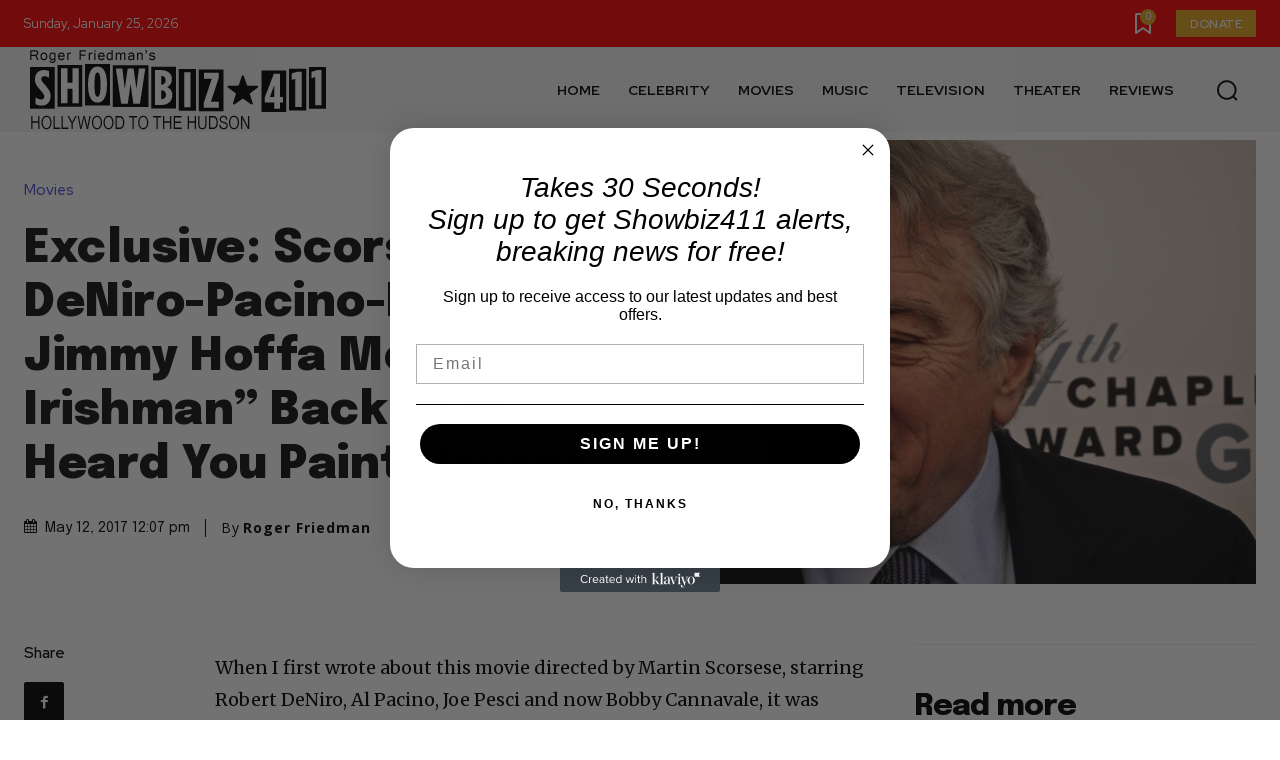

--- FILE ---
content_type: text/html; charset=utf-8
request_url: https://www.google.com/recaptcha/api2/aframe
body_size: 269
content:
<!DOCTYPE HTML><html><head><meta http-equiv="content-type" content="text/html; charset=UTF-8"></head><body><script nonce="G64EvM__LJeWHyG4e4kVkg">/** Anti-fraud and anti-abuse applications only. See google.com/recaptcha */ try{var clients={'sodar':'https://pagead2.googlesyndication.com/pagead/sodar?'};window.addEventListener("message",function(a){try{if(a.source===window.parent){var b=JSON.parse(a.data);var c=clients[b['id']];if(c){var d=document.createElement('img');d.src=c+b['params']+'&rc='+(localStorage.getItem("rc::a")?sessionStorage.getItem("rc::b"):"");window.document.body.appendChild(d);sessionStorage.setItem("rc::e",parseInt(sessionStorage.getItem("rc::e")||0)+1);localStorage.setItem("rc::h",'1769378556708');}}}catch(b){}});window.parent.postMessage("_grecaptcha_ready", "*");}catch(b){}</script></body></html>